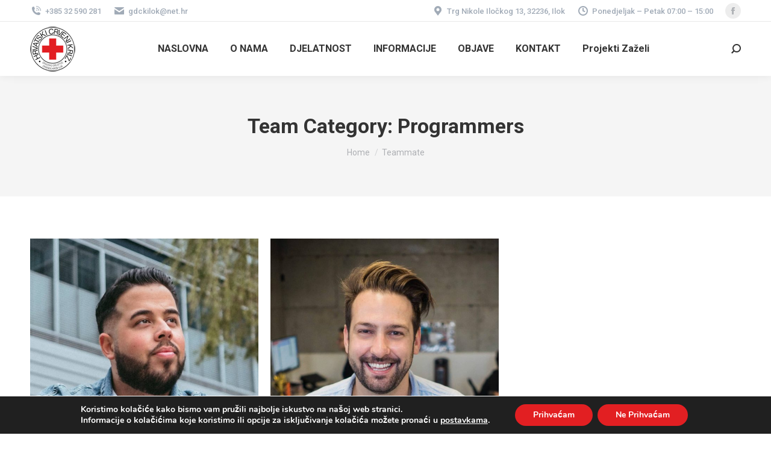

--- FILE ---
content_type: text/css
request_url: https://gdck-ilok.hr/wp-content/themes/Child-theme-7-GDCK-Ilok/style.css?ver=1.0
body_size: 115
content:
/* 
 Theme Name:   Child theme 7 GDCK Ilok
 Theme URI:    
 Description:  Child theme 7 GDCK Ilok
 Author:       strib
 Author URI:   http://gdck-ilok.hr
 Template:     dt-the7
 Version:      1.0
 License:      GNU General Public License v2 or later
 License URI:  http://www.gnu.org/licenses/gpl-2.0.html

 /* == Add your own styles below this line ==
--------------------------------------------*/



--- FILE ---
content_type: text/css
request_url: https://gdck-ilok.hr/wp-content/themes/Child-theme-7-GDCK-Ilok/style.css?ver=11.12.1
body_size: 115
content:
/* 
 Theme Name:   Child theme 7 GDCK Ilok
 Theme URI:    
 Description:  Child theme 7 GDCK Ilok
 Author:       strib
 Author URI:   http://gdck-ilok.hr
 Template:     dt-the7
 Version:      1.0
 License:      GNU General Public License v2 or later
 License URI:  http://www.gnu.org/licenses/gpl-2.0.html

 /* == Add your own styles below this line ==
--------------------------------------------*/

